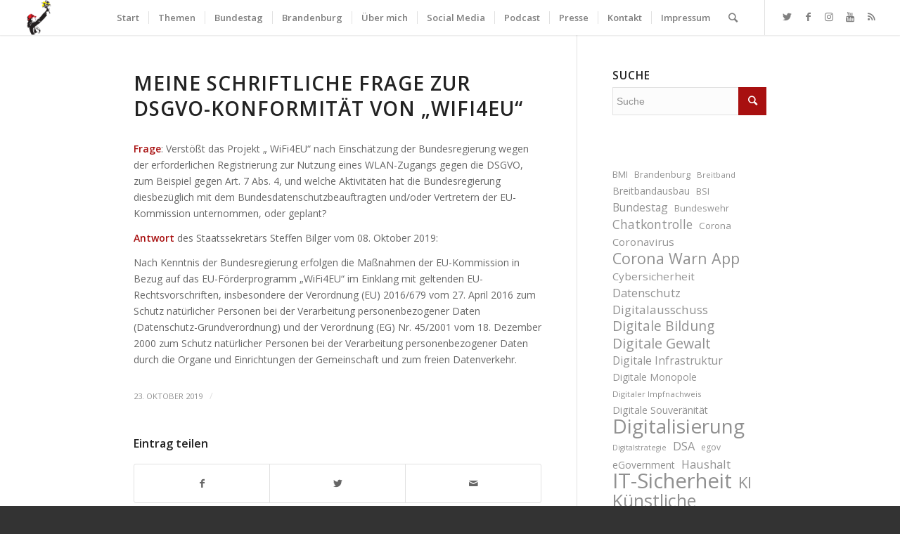

--- FILE ---
content_type: text/html; charset=UTF-8
request_url: https://mdb.anke.domscheit-berg.de/2019/10/schriftliche-frage-im-monat-september-2019-4/
body_size: 71935
content:
<!DOCTYPE html>
<html dir="ltr" lang="de-DE" prefix="og: https://ogp.me/ns#" class="html_stretched responsive av-preloader-disabled av-default-lightbox  html_header_top html_logo_left html_main_nav_header html_menu_right html_custom html_header_sticky html_header_shrinking_disabled html_mobile_menu_phone html_header_searchicon html_content_align_center html_header_unstick_top html_header_stretch html_minimal_header html_minimal_header_shadow html_elegant-blog html_modern-blog html_av-submenu-hidden html_av-submenu-display-click html_av-overlay-side html_av-overlay-side-minimal html_av-submenu-noclone html_entry_id_6632 av-cookies-no-cookie-consent av-no-preview html_text_menu_active ">
<head>
<meta charset="UTF-8" />
<meta name="robots" content="index, follow" />


<!-- mobile setting -->
<meta name="viewport" content="width=device-width, initial-scale=1">

<!-- Scripts/CSS and wp_head hook -->
<title>Meine Schriftliche Frage zur DSGVO-Konformität von „WiFi4EU“ - Anke Domscheit-Berg</title>

		<!-- All in One SEO 4.7.8 - aioseo.com -->
	<meta name="description" content="Frage: Verstößt das Projekt „ WiFi4EU“ nach Einschätzung der Bundesregierung wegen der erforderlichen Registrierung zur Nutzung eines WLAN-Zugangs gegen die DSGVO, zum Beispiel gegen Art. 7 Abs. 4, und welche Aktivitäten hat die Bundesregierung diesbezüglich mit dem Bundesdatenschutzbeauftragten und/oder Vertretern der EU-Kommission unternommen, oder geplant? Antwort des Staatssekretärs Steffen Bilger vom 08. Oktober 2019: Nach" />
	<meta name="robots" content="max-image-preview:large" />
	<meta name="author" content="admin"/>
	<link rel="canonical" href="https://mdb.anke.domscheit-berg.de/2019/10/schriftliche-frage-im-monat-september-2019-4/" />
	<meta name="generator" content="All in One SEO (AIOSEO) 4.7.8" />
		<meta property="og:locale" content="de_DE" />
		<meta property="og:site_name" content="Anke Domscheit-Berg - Aktivistin, Publizistin, Mitglied des Deutschen Bundestages" />
		<meta property="og:type" content="article" />
		<meta property="og:title" content="Meine Schriftliche Frage zur DSGVO-Konformität von „WiFi4EU“ - Anke Domscheit-Berg" />
		<meta property="og:description" content="Frage: Verstößt das Projekt „ WiFi4EU“ nach Einschätzung der Bundesregierung wegen der erforderlichen Registrierung zur Nutzung eines WLAN-Zugangs gegen die DSGVO, zum Beispiel gegen Art. 7 Abs. 4, und welche Aktivitäten hat die Bundesregierung diesbezüglich mit dem Bundesdatenschutzbeauftragten und/oder Vertretern der EU-Kommission unternommen, oder geplant? Antwort des Staatssekretärs Steffen Bilger vom 08. Oktober 2019: Nach" />
		<meta property="og:url" content="https://mdb.anke.domscheit-berg.de/2019/10/schriftliche-frage-im-monat-september-2019-4/" />
		<meta property="article:published_time" content="2019-10-23T12:08:48+00:00" />
		<meta property="article:modified_time" content="2024-10-10T13:46:56+00:00" />
		<meta name="twitter:card" content="summary_large_image" />
		<meta name="twitter:site" content="@anked" />
		<meta name="twitter:title" content="Meine Schriftliche Frage zur DSGVO-Konformität von „WiFi4EU“ - Anke Domscheit-Berg" />
		<meta name="twitter:description" content="Frage: Verstößt das Projekt „ WiFi4EU“ nach Einschätzung der Bundesregierung wegen der erforderlichen Registrierung zur Nutzung eines WLAN-Zugangs gegen die DSGVO, zum Beispiel gegen Art. 7 Abs. 4, und welche Aktivitäten hat die Bundesregierung diesbezüglich mit dem Bundesdatenschutzbeauftragten und/oder Vertretern der EU-Kommission unternommen, oder geplant? Antwort des Staatssekretärs Steffen Bilger vom 08. Oktober 2019: Nach" />
		<meta name="twitter:creator" content="@anked" />
		<script type="application/ld+json" class="aioseo-schema">
			{"@context":"https:\/\/schema.org","@graph":[{"@type":"BlogPosting","@id":"https:\/\/mdb.anke.domscheit-berg.de\/2019\/10\/schriftliche-frage-im-monat-september-2019-4\/#blogposting","name":"Meine Schriftliche Frage zur DSGVO-Konformit\u00e4t von \u201eWiFi4EU\u201c - Anke Domscheit-Berg","headline":"Meine Schriftliche Frage zur DSGVO-Konformit\u00e4t von &#8222;WiFi4EU&#8220;","author":{"@id":"##author"},"publisher":{"@id":"https:\/\/mdb.anke.domscheit-berg.de\/#organization"},"image":{"@type":"ImageObject","url":"https:\/\/mdb.anke.domscheit-berg.de\/wp-content\/uploads\/Soundcloud_Profilbild-scaled.jpeg","@id":"https:\/\/mdb.anke.domscheit-berg.de\/#articleImage","width":2560,"height":2560},"datePublished":"2019-10-23T14:08:48+02:00","dateModified":"2024-10-10T15:46:56+02:00","inLanguage":"de-DE","mainEntityOfPage":{"@id":"https:\/\/mdb.anke.domscheit-berg.de\/2019\/10\/schriftliche-frage-im-monat-september-2019-4\/#webpage"},"isPartOf":{"@id":"https:\/\/mdb.anke.domscheit-berg.de\/2019\/10\/schriftliche-frage-im-monat-september-2019-4\/#webpage"},"articleSection":"Schriftliche Frage, DSGVO, WiFi4EU"},{"@type":"BreadcrumbList","@id":"https:\/\/mdb.anke.domscheit-berg.de\/2019\/10\/schriftliche-frage-im-monat-september-2019-4\/#breadcrumblist","itemListElement":[{"@type":"ListItem","@id":"https:\/\/mdb.anke.domscheit-berg.de\/#listItem","position":1,"name":"Zu Hause","item":"https:\/\/mdb.anke.domscheit-berg.de\/","nextItem":{"@type":"ListItem","@id":"https:\/\/mdb.anke.domscheit-berg.de\/2019\/#listItem","name":"2019"}},{"@type":"ListItem","@id":"https:\/\/mdb.anke.domscheit-berg.de\/2019\/#listItem","position":2,"name":"2019","item":"https:\/\/mdb.anke.domscheit-berg.de\/2019\/","nextItem":{"@type":"ListItem","@id":"https:\/\/mdb.anke.domscheit-berg.de\/2019\/10\/#listItem","name":"October"},"previousItem":{"@type":"ListItem","@id":"https:\/\/mdb.anke.domscheit-berg.de\/#listItem","name":"Zu Hause"}},{"@type":"ListItem","@id":"https:\/\/mdb.anke.domscheit-berg.de\/2019\/10\/#listItem","position":3,"name":"October","item":"https:\/\/mdb.anke.domscheit-berg.de\/2019\/10\/","nextItem":{"@type":"ListItem","@id":"https:\/\/mdb.anke.domscheit-berg.de\/2019\/10\/schriftliche-frage-im-monat-september-2019-4\/#listItem","name":"Meine Schriftliche Frage zur DSGVO-Konformit\u00e4t von \"WiFi4EU\""},"previousItem":{"@type":"ListItem","@id":"https:\/\/mdb.anke.domscheit-berg.de\/2019\/#listItem","name":"2019"}},{"@type":"ListItem","@id":"https:\/\/mdb.anke.domscheit-berg.de\/2019\/10\/schriftliche-frage-im-monat-september-2019-4\/#listItem","position":4,"name":"Meine Schriftliche Frage zur DSGVO-Konformit\u00e4t von \"WiFi4EU\"","previousItem":{"@type":"ListItem","@id":"https:\/\/mdb.anke.domscheit-berg.de\/2019\/10\/#listItem","name":"October"}}]},{"@type":"Organization","@id":"https:\/\/mdb.anke.domscheit-berg.de\/#organization","name":"Anke Domscheit-Berg","description":"Aktivistin, Publizistin, Mitglied des Deutschen Bundestages","url":"https:\/\/mdb.anke.domscheit-berg.de\/","logo":{"@type":"ImageObject","url":"https:\/\/mdb.anke.domscheit-berg.de\/wp-content\/uploads\/Soundcloud_Profilbild-scaled.jpeg","@id":"https:\/\/mdb.anke.domscheit-berg.de\/2019\/10\/schriftliche-frage-im-monat-september-2019-4\/#organizationLogo","width":2560,"height":2560},"image":{"@id":"https:\/\/mdb.anke.domscheit-berg.de\/2019\/10\/schriftliche-frage-im-monat-september-2019-4\/#organizationLogo"},"sameAs":["https:\/\/twitter.com\/anked","https:\/\/www.instagram.com\/adomscheitberg","https:\/\/www.youtube.com\/c\/AnkeDomscheitBergMdB","https:\/\/soundcloud.com\/ankedb"]},{"@type":"Person","@id":"##author","url":"#","name":"admin"},{"@type":"WebPage","@id":"https:\/\/mdb.anke.domscheit-berg.de\/2019\/10\/schriftliche-frage-im-monat-september-2019-4\/#webpage","url":"https:\/\/mdb.anke.domscheit-berg.de\/2019\/10\/schriftliche-frage-im-monat-september-2019-4\/","name":"Meine Schriftliche Frage zur DSGVO-Konformit\u00e4t von \u201eWiFi4EU\u201c - Anke Domscheit-Berg","description":"Frage: Verst\u00f6\u00dft das Projekt \u201e WiFi4EU\u201c nach Einsch\u00e4tzung der Bundesregierung wegen der erforderlichen Registrierung zur Nutzung eines WLAN-Zugangs gegen die DSGVO, zum Beispiel gegen Art. 7 Abs. 4, und welche Aktivit\u00e4ten hat die Bundesregierung diesbez\u00fcglich mit dem Bundesdatenschutzbeauftragten und\/oder Vertretern der EU-Kommission unternommen, oder geplant? Antwort des Staatssekret\u00e4rs Steffen Bilger vom 08. Oktober 2019: Nach","inLanguage":"de-DE","isPartOf":{"@id":"https:\/\/mdb.anke.domscheit-berg.de\/#website"},"breadcrumb":{"@id":"https:\/\/mdb.anke.domscheit-berg.de\/2019\/10\/schriftliche-frage-im-monat-september-2019-4\/#breadcrumblist"},"author":{"@id":"##author"},"creator":{"@id":"##author"},"datePublished":"2019-10-23T14:08:48+02:00","dateModified":"2024-10-10T15:46:56+02:00"},{"@type":"WebSite","@id":"https:\/\/mdb.anke.domscheit-berg.de\/#website","url":"https:\/\/mdb.anke.domscheit-berg.de\/","name":"Anke Domscheit-Berg","description":"Aktivistin, Publizistin, Mitglied des Deutschen Bundestages","inLanguage":"de-DE","publisher":{"@id":"https:\/\/mdb.anke.domscheit-berg.de\/#organization"}}]}
		</script>
		<!-- All in One SEO -->

<link rel="alternate" type="application/rss+xml" title="Anke Domscheit-Berg &raquo; Feed" href="https://mdb.anke.domscheit-berg.de/feed/" />
<link rel="alternate" type="application/rss+xml" title="Anke Domscheit-Berg &raquo; Kommentar-Feed" href="https://mdb.anke.domscheit-berg.de/comments/feed/" />

<!-- google webfont font replacement -->

			<script type='text/javascript'>

				(function() {
					
					/*	check if webfonts are disabled by user setting via cookie - or user must opt in.	*/
					var html = document.getElementsByTagName('html')[0];
					var cookie_check = html.className.indexOf('av-cookies-needs-opt-in') >= 0 || html.className.indexOf('av-cookies-can-opt-out') >= 0;
					var allow_continue = true;
					var silent_accept_cookie = html.className.indexOf('av-cookies-user-silent-accept') >= 0;

					if( cookie_check && ! silent_accept_cookie )
					{
						if( ! document.cookie.match(/aviaCookieConsent/) || html.className.indexOf('av-cookies-session-refused') >= 0 )
						{
							allow_continue = false;
						}
						else
						{
							if( ! document.cookie.match(/aviaPrivacyRefuseCookiesHideBar/) )
							{
								allow_continue = false;
							}
							else if( ! document.cookie.match(/aviaPrivacyEssentialCookiesEnabled/) )
							{
								allow_continue = false;
							}
							else if( document.cookie.match(/aviaPrivacyGoogleWebfontsDisabled/) )
							{
								allow_continue = false;
							}
						}
					}
					
					if( allow_continue )
					{
						var f = document.createElement('link');
					
						f.type 	= 'text/css';
						f.rel 	= 'stylesheet';
						f.href 	= '//fonts.googleapis.com/css?family=Open+Sans:400,600';
						f.id 	= 'avia-google-webfont';

						document.getElementsByTagName('head')[0].appendChild(f);
					}
				})();
			
			</script>
			<link rel='stylesheet' id='wp-block-library-css' href='https://mdb.anke.domscheit-berg.de/wp-includes/css/dist/block-library/style.min.css?ver=6.6.1' type='text/css' media='all' />
<style id='classic-theme-styles-inline-css' type='text/css'>
/*! This file is auto-generated */
.wp-block-button__link{color:#fff;background-color:#32373c;border-radius:9999px;box-shadow:none;text-decoration:none;padding:calc(.667em + 2px) calc(1.333em + 2px);font-size:1.125em}.wp-block-file__button{background:#32373c;color:#fff;text-decoration:none}
</style>
<style id='global-styles-inline-css' type='text/css'>
:root{--wp--preset--aspect-ratio--square: 1;--wp--preset--aspect-ratio--4-3: 4/3;--wp--preset--aspect-ratio--3-4: 3/4;--wp--preset--aspect-ratio--3-2: 3/2;--wp--preset--aspect-ratio--2-3: 2/3;--wp--preset--aspect-ratio--16-9: 16/9;--wp--preset--aspect-ratio--9-16: 9/16;--wp--preset--color--black: #000000;--wp--preset--color--cyan-bluish-gray: #abb8c3;--wp--preset--color--white: #ffffff;--wp--preset--color--pale-pink: #f78da7;--wp--preset--color--vivid-red: #cf2e2e;--wp--preset--color--luminous-vivid-orange: #ff6900;--wp--preset--color--luminous-vivid-amber: #fcb900;--wp--preset--color--light-green-cyan: #7bdcb5;--wp--preset--color--vivid-green-cyan: #00d084;--wp--preset--color--pale-cyan-blue: #8ed1fc;--wp--preset--color--vivid-cyan-blue: #0693e3;--wp--preset--color--vivid-purple: #9b51e0;--wp--preset--gradient--vivid-cyan-blue-to-vivid-purple: linear-gradient(135deg,rgba(6,147,227,1) 0%,rgb(155,81,224) 100%);--wp--preset--gradient--light-green-cyan-to-vivid-green-cyan: linear-gradient(135deg,rgb(122,220,180) 0%,rgb(0,208,130) 100%);--wp--preset--gradient--luminous-vivid-amber-to-luminous-vivid-orange: linear-gradient(135deg,rgba(252,185,0,1) 0%,rgba(255,105,0,1) 100%);--wp--preset--gradient--luminous-vivid-orange-to-vivid-red: linear-gradient(135deg,rgba(255,105,0,1) 0%,rgb(207,46,46) 100%);--wp--preset--gradient--very-light-gray-to-cyan-bluish-gray: linear-gradient(135deg,rgb(238,238,238) 0%,rgb(169,184,195) 100%);--wp--preset--gradient--cool-to-warm-spectrum: linear-gradient(135deg,rgb(74,234,220) 0%,rgb(151,120,209) 20%,rgb(207,42,186) 40%,rgb(238,44,130) 60%,rgb(251,105,98) 80%,rgb(254,248,76) 100%);--wp--preset--gradient--blush-light-purple: linear-gradient(135deg,rgb(255,206,236) 0%,rgb(152,150,240) 100%);--wp--preset--gradient--blush-bordeaux: linear-gradient(135deg,rgb(254,205,165) 0%,rgb(254,45,45) 50%,rgb(107,0,62) 100%);--wp--preset--gradient--luminous-dusk: linear-gradient(135deg,rgb(255,203,112) 0%,rgb(199,81,192) 50%,rgb(65,88,208) 100%);--wp--preset--gradient--pale-ocean: linear-gradient(135deg,rgb(255,245,203) 0%,rgb(182,227,212) 50%,rgb(51,167,181) 100%);--wp--preset--gradient--electric-grass: linear-gradient(135deg,rgb(202,248,128) 0%,rgb(113,206,126) 100%);--wp--preset--gradient--midnight: linear-gradient(135deg,rgb(2,3,129) 0%,rgb(40,116,252) 100%);--wp--preset--font-size--small: 13px;--wp--preset--font-size--medium: 20px;--wp--preset--font-size--large: 36px;--wp--preset--font-size--x-large: 42px;--wp--preset--spacing--20: 0.44rem;--wp--preset--spacing--30: 0.67rem;--wp--preset--spacing--40: 1rem;--wp--preset--spacing--50: 1.5rem;--wp--preset--spacing--60: 2.25rem;--wp--preset--spacing--70: 3.38rem;--wp--preset--spacing--80: 5.06rem;--wp--preset--shadow--natural: 6px 6px 9px rgba(0, 0, 0, 0.2);--wp--preset--shadow--deep: 12px 12px 50px rgba(0, 0, 0, 0.4);--wp--preset--shadow--sharp: 6px 6px 0px rgba(0, 0, 0, 0.2);--wp--preset--shadow--outlined: 6px 6px 0px -3px rgba(255, 255, 255, 1), 6px 6px rgba(0, 0, 0, 1);--wp--preset--shadow--crisp: 6px 6px 0px rgba(0, 0, 0, 1);}:where(.is-layout-flex){gap: 0.5em;}:where(.is-layout-grid){gap: 0.5em;}body .is-layout-flex{display: flex;}.is-layout-flex{flex-wrap: wrap;align-items: center;}.is-layout-flex > :is(*, div){margin: 0;}body .is-layout-grid{display: grid;}.is-layout-grid > :is(*, div){margin: 0;}:where(.wp-block-columns.is-layout-flex){gap: 2em;}:where(.wp-block-columns.is-layout-grid){gap: 2em;}:where(.wp-block-post-template.is-layout-flex){gap: 1.25em;}:where(.wp-block-post-template.is-layout-grid){gap: 1.25em;}.has-black-color{color: var(--wp--preset--color--black) !important;}.has-cyan-bluish-gray-color{color: var(--wp--preset--color--cyan-bluish-gray) !important;}.has-white-color{color: var(--wp--preset--color--white) !important;}.has-pale-pink-color{color: var(--wp--preset--color--pale-pink) !important;}.has-vivid-red-color{color: var(--wp--preset--color--vivid-red) !important;}.has-luminous-vivid-orange-color{color: var(--wp--preset--color--luminous-vivid-orange) !important;}.has-luminous-vivid-amber-color{color: var(--wp--preset--color--luminous-vivid-amber) !important;}.has-light-green-cyan-color{color: var(--wp--preset--color--light-green-cyan) !important;}.has-vivid-green-cyan-color{color: var(--wp--preset--color--vivid-green-cyan) !important;}.has-pale-cyan-blue-color{color: var(--wp--preset--color--pale-cyan-blue) !important;}.has-vivid-cyan-blue-color{color: var(--wp--preset--color--vivid-cyan-blue) !important;}.has-vivid-purple-color{color: var(--wp--preset--color--vivid-purple) !important;}.has-black-background-color{background-color: var(--wp--preset--color--black) !important;}.has-cyan-bluish-gray-background-color{background-color: var(--wp--preset--color--cyan-bluish-gray) !important;}.has-white-background-color{background-color: var(--wp--preset--color--white) !important;}.has-pale-pink-background-color{background-color: var(--wp--preset--color--pale-pink) !important;}.has-vivid-red-background-color{background-color: var(--wp--preset--color--vivid-red) !important;}.has-luminous-vivid-orange-background-color{background-color: var(--wp--preset--color--luminous-vivid-orange) !important;}.has-luminous-vivid-amber-background-color{background-color: var(--wp--preset--color--luminous-vivid-amber) !important;}.has-light-green-cyan-background-color{background-color: var(--wp--preset--color--light-green-cyan) !important;}.has-vivid-green-cyan-background-color{background-color: var(--wp--preset--color--vivid-green-cyan) !important;}.has-pale-cyan-blue-background-color{background-color: var(--wp--preset--color--pale-cyan-blue) !important;}.has-vivid-cyan-blue-background-color{background-color: var(--wp--preset--color--vivid-cyan-blue) !important;}.has-vivid-purple-background-color{background-color: var(--wp--preset--color--vivid-purple) !important;}.has-black-border-color{border-color: var(--wp--preset--color--black) !important;}.has-cyan-bluish-gray-border-color{border-color: var(--wp--preset--color--cyan-bluish-gray) !important;}.has-white-border-color{border-color: var(--wp--preset--color--white) !important;}.has-pale-pink-border-color{border-color: var(--wp--preset--color--pale-pink) !important;}.has-vivid-red-border-color{border-color: var(--wp--preset--color--vivid-red) !important;}.has-luminous-vivid-orange-border-color{border-color: var(--wp--preset--color--luminous-vivid-orange) !important;}.has-luminous-vivid-amber-border-color{border-color: var(--wp--preset--color--luminous-vivid-amber) !important;}.has-light-green-cyan-border-color{border-color: var(--wp--preset--color--light-green-cyan) !important;}.has-vivid-green-cyan-border-color{border-color: var(--wp--preset--color--vivid-green-cyan) !important;}.has-pale-cyan-blue-border-color{border-color: var(--wp--preset--color--pale-cyan-blue) !important;}.has-vivid-cyan-blue-border-color{border-color: var(--wp--preset--color--vivid-cyan-blue) !important;}.has-vivid-purple-border-color{border-color: var(--wp--preset--color--vivid-purple) !important;}.has-vivid-cyan-blue-to-vivid-purple-gradient-background{background: var(--wp--preset--gradient--vivid-cyan-blue-to-vivid-purple) !important;}.has-light-green-cyan-to-vivid-green-cyan-gradient-background{background: var(--wp--preset--gradient--light-green-cyan-to-vivid-green-cyan) !important;}.has-luminous-vivid-amber-to-luminous-vivid-orange-gradient-background{background: var(--wp--preset--gradient--luminous-vivid-amber-to-luminous-vivid-orange) !important;}.has-luminous-vivid-orange-to-vivid-red-gradient-background{background: var(--wp--preset--gradient--luminous-vivid-orange-to-vivid-red) !important;}.has-very-light-gray-to-cyan-bluish-gray-gradient-background{background: var(--wp--preset--gradient--very-light-gray-to-cyan-bluish-gray) !important;}.has-cool-to-warm-spectrum-gradient-background{background: var(--wp--preset--gradient--cool-to-warm-spectrum) !important;}.has-blush-light-purple-gradient-background{background: var(--wp--preset--gradient--blush-light-purple) !important;}.has-blush-bordeaux-gradient-background{background: var(--wp--preset--gradient--blush-bordeaux) !important;}.has-luminous-dusk-gradient-background{background: var(--wp--preset--gradient--luminous-dusk) !important;}.has-pale-ocean-gradient-background{background: var(--wp--preset--gradient--pale-ocean) !important;}.has-electric-grass-gradient-background{background: var(--wp--preset--gradient--electric-grass) !important;}.has-midnight-gradient-background{background: var(--wp--preset--gradient--midnight) !important;}.has-small-font-size{font-size: var(--wp--preset--font-size--small) !important;}.has-medium-font-size{font-size: var(--wp--preset--font-size--medium) !important;}.has-large-font-size{font-size: var(--wp--preset--font-size--large) !important;}.has-x-large-font-size{font-size: var(--wp--preset--font-size--x-large) !important;}
:where(.wp-block-post-template.is-layout-flex){gap: 1.25em;}:where(.wp-block-post-template.is-layout-grid){gap: 1.25em;}
:where(.wp-block-columns.is-layout-flex){gap: 2em;}:where(.wp-block-columns.is-layout-grid){gap: 2em;}
:root :where(.wp-block-pullquote){font-size: 1.5em;line-height: 1.6;}
</style>
<link rel='stylesheet' id='secondline-psb-subscribe-button-styles-css' href='https://mdb.anke.domscheit-berg.de/wp-content/plugins/podcast-subscribe-buttons/assets/css/secondline-psb-styles.css?ver=6.6.1' type='text/css' media='all' />
<link rel='stylesheet' id='parent-style-css' href='https://mdb.anke.domscheit-berg.de/wp-content/themes/enfold/style.css?ver=6.6.1' type='text/css' media='all' />
<link rel='stylesheet' id='child-theme-css-css' href='https://mdb.anke.domscheit-berg.de/wp-content/themes/enfold-child/style.css?ver=6.6.1' type='text/css' media='all' />
<link rel='stylesheet' id='fontawesome-css' href='https://mdb.anke.domscheit-berg.de/wp-content/themes/enfold-child/src/fonts/fontawesome/css/all.css?ver=6.6.1' type='text/css' media='all' />
<link rel='stylesheet' id='swiper-styles-css' href='https://mdb.anke.domscheit-berg.de/wp-content/themes/enfold-child/src/assets/swiper/swiper-bundle.min.css?ver=6.6.1' type='text/css' media='all' />
<link rel='stylesheet' id='avia-merged-styles-css' href='https://mdb.anke.domscheit-berg.de/wp-content/uploads/dynamic_avia/avia-merged-styles-0805283d4b64f61b9b22cf783a40601c---65a527d48b7b3.css' type='text/css' media='all' />
<script type="text/javascript" src="https://mdb.anke.domscheit-berg.de/wp-includes/js/jquery/jquery.min.js?ver=3.7.1" id="jquery-core-js"></script>
<script type="text/javascript" src="https://mdb.anke.domscheit-berg.de/wp-includes/js/jquery/jquery-migrate.min.js?ver=3.4.1" id="jquery-migrate-js"></script>
<script type="text/javascript" id="kb_load_more-js-extra">
/* <![CDATA[ */
var kb_string = {"ajaxurl":"https:\/\/mdb.anke.domscheit-berg.de\/wp-admin\/admin-ajax.php","buttontxt":"Mehr anzeigen","buttonload":"Ladevorgang ..."};
/* ]]> */
</script>
<script type="text/javascript" src="https://mdb.anke.domscheit-berg.de/wp-content/plugins/ml-news//loadmore.js?ver=6.6.1" id="kb_load_more-js"></script>
<link rel="https://api.w.org/" href="https://mdb.anke.domscheit-berg.de/wp-json/" /><link rel="alternate" title="JSON" type="application/json" href="https://mdb.anke.domscheit-berg.de/wp-json/wp/v2/posts/6632" /><link rel="EditURI" type="application/rsd+xml" title="RSD" href="https://mdb.anke.domscheit-berg.de/xmlrpc.php?rsd" />
<meta name="generator" content="WordPress 6.6.1" />
<link rel='shortlink' href='https://mdb.anke.domscheit-berg.de/?p=6632' />
<link rel="alternate" title="oEmbed (JSON)" type="application/json+oembed" href="https://mdb.anke.domscheit-berg.de/wp-json/oembed/1.0/embed?url=https%3A%2F%2Fmdb.anke.domscheit-berg.de%2F2019%2F10%2Fschriftliche-frage-im-monat-september-2019-4%2F" />
<meta name="google-site-verification" content="KIPR3kcP_IiPln4FQwhyr52d43YrPclwk-r9EFLy-fA" />
<link rel="profile" href="http://gmpg.org/xfn/11" />
<link rel="alternate" type="application/rss+xml" title="Anke Domscheit-Berg RSS2 Feed" href="https://mdb.anke.domscheit-berg.de/feed/" />
<link rel="pingback" href="https://mdb.anke.domscheit-berg.de/xmlrpc.php" />

<style type='text/css' media='screen'>
 #top #header_main > .container, #top #header_main > .container .main_menu  .av-main-nav > li > a, #top #header_main #menu-item-shop .cart_dropdown_link{ height:50px; line-height: 50px; }
 .html_top_nav_header .av-logo-container{ height:50px;  }
 .html_header_top.html_header_sticky #top #wrap_all #main{ padding-top:50px; } 
</style>
<!--[if lt IE 9]><script src="https://mdb.anke.domscheit-berg.de/wp-content/themes/enfold/js/html5shiv.js"></script><![endif]-->
<link rel="icon" href="https://mdb.anke.domscheit-berg.de/wp-content/uploads/2018/06/Logo_Anke.png" type="image/png">

<!-- To speed up the rendering and to display the site as fast as possible to the user we include some styles and scripts for above the fold content inline -->
<script type="text/javascript">'use strict';var avia_is_mobile=!1;if(/Android|webOS|iPhone|iPad|iPod|BlackBerry|IEMobile|Opera Mini/i.test(navigator.userAgent)&&'ontouchstart' in document.documentElement){avia_is_mobile=!0;document.documentElement.className+=' avia_mobile '}
else{document.documentElement.className+=' avia_desktop '};document.documentElement.className+=' js_active ';(function(){var e=['-webkit-','-moz-','-ms-',''],n='';for(var t in e){if(e[t]+'transform' in document.documentElement.style){document.documentElement.className+=' avia_transform ';n=e[t]+'transform'};if(e[t]+'perspective' in document.documentElement.style)document.documentElement.className+=' avia_transform3d '};if(typeof document.getElementsByClassName=='function'&&typeof document.documentElement.getBoundingClientRect=='function'&&avia_is_mobile==!1){if(n&&window.innerHeight>0){setTimeout(function(){var e=0,o={},a=0,t=document.getElementsByClassName('av-parallax'),i=window.pageYOffset||document.documentElement.scrollTop;for(e=0;e<t.length;e++){t[e].style.top='0px';o=t[e].getBoundingClientRect();a=Math.ceil((window.innerHeight+i-o.top)*0.3);t[e].style[n]='translate(0px, '+a+'px)';t[e].style.top='auto';t[e].className+=' enabled-parallax '}},50)}}})();</script>		<style type="text/css" id="wp-custom-css">
			.post-date {
  z-index: 150 !important;
}		</style>
		<style type='text/css'>
@font-face {font-family: 'entypo-fontello'; font-weight: normal; font-style: normal; font-display: auto;
src: url('https://mdb.anke.domscheit-berg.de/wp-content/themes/enfold/config-templatebuilder/avia-template-builder/assets/fonts/entypo-fontello.woff2') format('woff2'),
url('https://mdb.anke.domscheit-berg.de/wp-content/themes/enfold/config-templatebuilder/avia-template-builder/assets/fonts/entypo-fontello.woff') format('woff'),
url('https://mdb.anke.domscheit-berg.de/wp-content/themes/enfold/config-templatebuilder/avia-template-builder/assets/fonts/entypo-fontello.ttf') format('truetype'), 
url('https://mdb.anke.domscheit-berg.de/wp-content/themes/enfold/config-templatebuilder/avia-template-builder/assets/fonts/entypo-fontello.svg#entypo-fontello') format('svg'),
url('https://mdb.anke.domscheit-berg.de/wp-content/themes/enfold/config-templatebuilder/avia-template-builder/assets/fonts/entypo-fontello.eot'),
url('https://mdb.anke.domscheit-berg.de/wp-content/themes/enfold/config-templatebuilder/avia-template-builder/assets/fonts/entypo-fontello.eot?#iefix') format('embedded-opentype');
} #top .avia-font-entypo-fontello, body .avia-font-entypo-fontello, html body [data-av_iconfont='entypo-fontello']:before{ font-family: 'entypo-fontello'; }
</style>

<!--
Debugging Info for Theme support: 

Theme: Enfold
Version: 4.7.6.4
Installed: enfold
AviaFramework Version: 5.0
AviaBuilder Version: 4.7.6.4
aviaElementManager Version: 1.0.1
- - - - - - - - - - -
ChildTheme: Enfold Child Theme
ChildTheme Version: 1.0
ChildTheme Installed: enfold

ML:512-PU:75-PLA:21
WP:6.6.1
Compress: CSS:all theme files - JS:all theme files
Updates: enabled - token has changed and not verified
PLAu:20
-->
</head>




<body id="top" class="post-template-default single single-post postid-6632 single-format-standard  rtl_columns stretched open_sans" itemscope="itemscope" itemtype="https://schema.org/WebPage" >

	
	<div id='wrap_all'>

	
<header id='header' class='all_colors header_color light_bg_color  av_header_top av_logo_left av_main_nav_header av_menu_right av_custom av_header_sticky av_header_shrinking_disabled av_header_stretch av_mobile_menu_phone av_header_searchicon av_header_unstick_top av_seperator_small_border av_minimal_header av_minimal_header_shadow av_bottom_nav_disabled '  role="banner" itemscope="itemscope" itemtype="https://schema.org/WPHeader" >

		<div  id='header_main' class='container_wrap container_wrap_logo'>
	
        <div class='container av-logo-container'><div class='inner-container'><span class='logo'><a href='https://mdb.anke.domscheit-berg.de/'><img height="100" width="300" src='https://mdb.anke.domscheit-berg.de/wp-content/uploads/2018/06/Logo_Anke.png' alt='Anke Domscheit-Berg' title='' /></a></span><nav class='main_menu' data-selectname='Wähle eine Seite'  role="navigation" itemscope="itemscope" itemtype="https://schema.org/SiteNavigationElement" ><div class="avia-menu av-main-nav-wrap av_menu_icon_beside"><ul id="avia-menu" class="menu av-main-nav"><li id="menu-item-125" class="menu-item menu-item-type-post_type menu-item-object-page menu-item-home menu-item-top-level menu-item-top-level-1"><a href="https://mdb.anke.domscheit-berg.de/" itemprop="url"><span class="avia-bullet"></span><span class="avia-menu-text">Start</span><span class="avia-menu-fx"><span class="avia-arrow-wrap"><span class="avia-arrow"></span></span></span></a></li>
<li id="menu-item-2000" class="menu-item menu-item-type-custom menu-item-object-custom menu-item-has-children menu-item-top-level menu-item-top-level-2"><a href="#" itemprop="url"><span class="avia-bullet"></span><span class="avia-menu-text">Themen</span><span class="avia-menu-fx"><span class="avia-arrow-wrap"><span class="avia-arrow"></span></span></span></a>


<ul class="sub-menu">
	<li id="menu-item-12214" class="menu-item menu-item-type-post_type menu-item-object-page"><a href="https://mdb.anke.domscheit-berg.de/bundestag/themen/digitalisierung-und-staat/" itemprop="url"><span class="avia-bullet"></span><span class="avia-menu-text">Digitalisierung und Staat</span></a></li>
	<li id="menu-item-10935" class="menu-item menu-item-type-taxonomy menu-item-object-category"><a href="https://mdb.anke.domscheit-berg.de/t/themen/nachhaltigkeit/" itemprop="url"><span class="avia-bullet"></span><span class="avia-menu-text">Nachhaltigkeit</span></a></li>
	<li id="menu-item-10936" class="menu-item menu-item-type-taxonomy menu-item-object-category menu-item-has-children"><a href="https://mdb.anke.domscheit-berg.de/t/themen/verbraucherschutz/" itemprop="url"><span class="avia-bullet"></span><span class="avia-menu-text">Verbraucher- und Datenschutz</span></a>
	<ul class="sub-menu">
		<li id="menu-item-10937" class="menu-item menu-item-type-taxonomy menu-item-object-category"><a href="https://mdb.anke.domscheit-berg.de/t/themen/verbraucherschutz/digitale-gewalt/" itemprop="url"><span class="avia-bullet"></span><span class="avia-menu-text">Digitale Gewalt</span></a></li>
		<li id="menu-item-10938" class="menu-item menu-item-type-taxonomy menu-item-object-category"><a href="https://mdb.anke.domscheit-berg.de/t/themen/verbraucherschutz/it-sicherheit/" itemprop="url"><span class="avia-bullet"></span><span class="avia-menu-text">IT-Sicherheit</span></a></li>
		<li id="menu-item-13353" class="menu-item menu-item-type-taxonomy menu-item-object-category"><a href="https://mdb.anke.domscheit-berg.de/t/themen/verbraucherschutz/ueberwachung-und-privatsphaere/" itemprop="url"><span class="avia-bullet"></span><span class="avia-menu-text">Überwachung und Privatsphäre</span></a></li>
		<li id="menu-item-14156" class="menu-item menu-item-type-taxonomy menu-item-object-category"><a href="https://mdb.anke.domscheit-berg.de/t/themen/chatkontrolle/" itemprop="url"><span class="avia-bullet"></span><span class="avia-menu-text">Chatkontrolle</span></a></li>
	</ul>
</li>
	<li id="menu-item-10932" class="menu-item menu-item-type-taxonomy menu-item-object-category menu-item-has-children"><a href="https://mdb.anke.domscheit-berg.de/t/themen/infrastruktur/" itemprop="url"><span class="avia-bullet"></span><span class="avia-menu-text">Digitale Infrastruktur</span></a>
	<ul class="sub-menu">
		<li id="menu-item-10933" class="menu-item menu-item-type-taxonomy menu-item-object-category"><a href="https://mdb.anke.domscheit-berg.de/t/themen/infrastruktur/breitband/" itemprop="url"><span class="avia-bullet"></span><span class="avia-menu-text">Glasfaser</span></a></li>
		<li id="menu-item-10934" class="menu-item menu-item-type-taxonomy menu-item-object-category"><a href="https://mdb.anke.domscheit-berg.de/t/themen/infrastruktur/mobilfunk/" itemprop="url"><span class="avia-bullet"></span><span class="avia-menu-text">Mobilfunk</span></a></li>
	</ul>
</li>
	<li id="menu-item-10943" class="menu-item menu-item-type-taxonomy menu-item-object-category menu-item-has-children"><a href="https://mdb.anke.domscheit-berg.de/t/themen/bildung-und-wissen/" itemprop="url"><span class="avia-bullet"></span><span class="avia-menu-text">Bildung und Wissen</span></a>
	<ul class="sub-menu">
		<li id="menu-item-5159" class="menu-item menu-item-type-taxonomy menu-item-object-category"><a href="https://mdb.anke.domscheit-berg.de/t/themen/bildung-und-wissen/digitale-bildung/" itemprop="url"><span class="avia-bullet"></span><span class="avia-menu-text">Digitale Bildung</span></a></li>
	</ul>
</li>
	<li id="menu-item-10946" class="menu-item menu-item-type-taxonomy menu-item-object-category"><a href="https://mdb.anke.domscheit-berg.de/t/themen/zukunftsmusik/ki/" itemprop="url"><span class="avia-bullet"></span><span class="avia-menu-text">Künstliche Intelligenz</span></a></li>
	<li id="menu-item-10922" class="menu-item menu-item-type-custom menu-item-object-custom menu-item-has-children"><a href="#" itemprop="url"><span class="avia-bullet"></span><span class="avia-menu-text">Herzensthemen</span></a>
	<ul class="sub-menu">
		<li id="menu-item-10924" class="menu-item menu-item-type-taxonomy menu-item-object-category"><a href="https://mdb.anke.domscheit-berg.de/t/herzensthemen/ost-west/" itemprop="url"><span class="avia-bullet"></span><span class="avia-menu-text">Ost/West</span></a></li>
		<li id="menu-item-10923" class="menu-item menu-item-type-taxonomy menu-item-object-category"><a href="https://mdb.anke.domscheit-berg.de/t/herzensthemen/feminismus/" itemprop="url"><span class="avia-bullet"></span><span class="avia-menu-text">Geschlechtergerechtigkeit</span></a></li>
		<li id="menu-item-10945" class="menu-item menu-item-type-taxonomy menu-item-object-category"><a href="https://mdb.anke.domscheit-berg.de/t/themen/zukunftsmusik/grundeinkommen/" itemprop="url"><span class="avia-bullet"></span><span class="avia-menu-text">Grundeinkommen</span></a></li>
	</ul>
</li>
</ul>
</li>
<li id="menu-item-145" class="menu-item menu-item-type-custom menu-item-object-custom menu-item-has-children menu-item-top-level menu-item-top-level-3"><a href="#" itemprop="url"><span class="avia-bullet"></span><span class="avia-menu-text">Bundestag</span><span class="avia-menu-fx"><span class="avia-arrow-wrap"><span class="avia-arrow"></span></span></span></a>


<ul class="sub-menu">
	<li id="menu-item-144" class="menu-item menu-item-type-taxonomy menu-item-object-category"><a href="https://mdb.anke.domscheit-berg.de/t/rede/" itemprop="url"><span class="avia-bullet"></span><span class="avia-menu-text">Reden</span></a></li>
	<li id="menu-item-2737" class="menu-item menu-item-type-custom menu-item-object-custom"><a href="https://mdb.anke.domscheit-berg.de/persoenliches/#gremien" itemprop="url"><span class="avia-bullet"></span><span class="avia-menu-text">Gremien</span></a></li>
	<li id="menu-item-175" class="menu-item menu-item-type-post_type menu-item-object-page"><a href="https://mdb.anke.domscheit-berg.de/bundestag/parlamentarische-initiativen/" itemprop="url"><span class="avia-bullet"></span><span class="avia-menu-text">Parlamentarische Initiativen</span></a></li>
	<li id="menu-item-6706" class="menu-item menu-item-type-taxonomy menu-item-object-category"><a href="https://mdb.anke.domscheit-berg.de/t/featured-news/aussschussreport/" itemprop="url"><span class="avia-bullet"></span><span class="avia-menu-text">Videoausschussreport</span></a></li>
</ul>
</li>
<li id="menu-item-10878" class="menu-item menu-item-type-custom menu-item-object-custom menu-item-has-children menu-item-top-level menu-item-top-level-4"><a href="#" itemprop="url"><span class="avia-bullet"></span><span class="avia-menu-text">Brandenburg</span><span class="avia-menu-fx"><span class="avia-arrow-wrap"><span class="avia-arrow"></span></span></span></a>


<ul class="sub-menu">
	<li id="menu-item-1017" class="menu-item menu-item-type-post_type menu-item-object-page menu-item-has-children"><a href="https://mdb.anke.domscheit-berg.de/58-oberhavel-havelland-ii/" itemprop="url"><span class="avia-bullet"></span><span class="avia-menu-text">Über meinen Wahlkreis 58: Oberhavel + östl. Havelland</span></a>
	<ul class="sub-menu">
		<li id="menu-item-12026" class="menu-item menu-item-type-taxonomy menu-item-object-category"><a href="https://mdb.anke.domscheit-berg.de/t/wahlkreis/wahlkreis-58/" itemprop="url"><span class="avia-bullet"></span><span class="avia-menu-text">Berichte aus meinem Wahlkreis 58</span></a></li>
	</ul>
</li>
	<li id="menu-item-12033" class="menu-item menu-item-type-taxonomy menu-item-object-category menu-item-has-children"><a href="https://mdb.anke.domscheit-berg.de/t/brandenburg/" itemprop="url"><span class="avia-bullet"></span><span class="avia-menu-text">Berichte aus anderen Brandenburger Regionen</span></a>
	<ul class="sub-menu">
		<li id="menu-item-13198" class="menu-item menu-item-type-taxonomy menu-item-object-category"><a href="https://mdb.anke.domscheit-berg.de/t/brandenburg/wahlkreis-60/" itemprop="url"><span class="avia-bullet"></span><span class="avia-menu-text">Berichte aus meinem Wahlkreis 2017-2021 (WK 60: Brandenburg an der Havel &#8211; Potsdam Mittelmark &#8211; Havelland &#8211; Teltow-Fläming)</span></a></li>
	</ul>
</li>
</ul>
</li>
<li id="menu-item-10879" class="menu-item menu-item-type-custom menu-item-object-custom menu-item-has-children menu-item-top-level menu-item-top-level-5"><a href="#" itemprop="url"><span class="avia-bullet"></span><span class="avia-menu-text">Über mich</span><span class="avia-menu-fx"><span class="avia-arrow-wrap"><span class="avia-arrow"></span></span></span></a>


<ul class="sub-menu">
	<li id="menu-item-132" class="menu-item menu-item-type-post_type menu-item-object-page"><a href="https://mdb.anke.domscheit-berg.de/persoenliches/" itemprop="url"><span class="avia-bullet"></span><span class="avia-menu-text">Zur Person</span></a></li>
	<li id="menu-item-186" class="menu-item menu-item-type-post_type menu-item-object-page"><a href="https://mdb.anke.domscheit-berg.de/transparenz/" itemprop="url"><span class="avia-bullet"></span><span class="avia-menu-text">Transparenz</span></a></li>
	<li id="menu-item-1029" class="menu-item menu-item-type-post_type menu-item-object-page"><a href="https://mdb.anke.domscheit-berg.de/start/publikationen/" itemprop="url"><span class="avia-bullet"></span><span class="avia-menu-text">Publikationen</span></a></li>
</ul>
</li>
<li id="menu-item-11344" class="menu-item menu-item-type-post_type menu-item-object-page menu-item-top-level menu-item-top-level-6"><a href="https://mdb.anke.domscheit-berg.de/social-media/" itemprop="url"><span class="avia-bullet"></span><span class="avia-menu-text">Social Media</span><span class="avia-menu-fx"><span class="avia-arrow-wrap"><span class="avia-arrow"></span></span></span></a></li>
<li id="menu-item-13429" class="menu-item menu-item-type-taxonomy menu-item-object-category menu-item-mega-parent  menu-item-top-level menu-item-top-level-7"><a title="https://mdb.anke.domscheit-berg.de/podcast/" href="https://mdb.anke.domscheit-berg.de/t/aktuelles/podcast/" itemprop="url"><span class="avia-bullet"></span><span class="avia-menu-text">Podcast</span><span class="avia-menu-fx"><span class="avia-arrow-wrap"><span class="avia-arrow"></span></span></span></a></li>
<li id="menu-item-10888" class="menu-item menu-item-type-custom menu-item-object-custom menu-item-has-children menu-item-top-level menu-item-top-level-8"><a href="#" itemprop="url"><span class="avia-bullet"></span><span class="avia-menu-text">Presse</span><span class="avia-menu-fx"><span class="avia-arrow-wrap"><span class="avia-arrow"></span></span></span></a>


<ul class="sub-menu">
	<li id="menu-item-11433" class="menu-item menu-item-type-post_type_archive menu-item-object-medienecho"><a href="https://mdb.anke.domscheit-berg.de/medienecho/" itemprop="url"><span class="avia-bullet"></span><span class="avia-menu-text">Medienecho</span></a></li>
	<li id="menu-item-12284" class="menu-item menu-item-type-taxonomy menu-item-object-category"><a href="https://mdb.anke.domscheit-berg.de/t/pressemitteilung/" itemprop="url"><span class="avia-bullet"></span><span class="avia-menu-text">Pressemitteilung</span></a></li>
	<li id="menu-item-10883" class="menu-item menu-item-type-post_type menu-item-object-page"><a href="https://mdb.anke.domscheit-berg.de/presse/" itemprop="url"><span class="avia-bullet"></span><span class="avia-menu-text">Pressefotos</span></a></li>
</ul>
</li>
<li id="menu-item-10912" class="menu-item menu-item-type-custom menu-item-object-custom menu-item-has-children menu-item-top-level menu-item-top-level-9"><a href="#" itemprop="url"><span class="avia-bullet"></span><span class="avia-menu-text">Kontakt</span><span class="avia-menu-fx"><span class="avia-arrow-wrap"><span class="avia-arrow"></span></span></span></a>


<ul class="sub-menu">
	<li id="menu-item-179" class="menu-item menu-item-type-post_type menu-item-object-page"><a href="https://mdb.anke.domscheit-berg.de/kontakt/" itemprop="url"><span class="avia-bullet"></span><span class="avia-menu-text">Büroadressen</span></a></li>
	<li id="menu-item-180" class="menu-item menu-item-type-post_type menu-item-object-page"><a href="https://mdb.anke.domscheit-berg.de/team/" itemprop="url"><span class="avia-bullet"></span><span class="avia-menu-text">Team</span></a></li>
</ul>
</li>
<li id="menu-item-15046" class="menu-item menu-item-type-post_type menu-item-object-page menu-item-top-level menu-item-top-level-10"><a href="https://mdb.anke.domscheit-berg.de/impressum-2/" itemprop="url"><span class="avia-bullet"></span><span class="avia-menu-text">Impressum</span><span class="avia-menu-fx"><span class="avia-arrow-wrap"><span class="avia-arrow"></span></span></span></a></li>
<li id="menu-item-search" class="noMobile menu-item menu-item-search-dropdown menu-item-avia-special"><a aria-label="Suche" href="?s=" rel="nofollow" data-avia-search-tooltip="

&lt;form role=&quot;search&quot; action=&quot;https://mdb.anke.domscheit-berg.de/&quot; id=&quot;searchform&quot; method=&quot;get&quot; class=&quot;&quot;&gt;
	&lt;div&gt;
		&lt;input type=&quot;submit&quot; value=&quot;&quot; id=&quot;searchsubmit&quot; class=&quot;button avia-font-entypo-fontello&quot; /&gt;
		&lt;input type=&quot;text&quot; id=&quot;s&quot; name=&quot;s&quot; value=&quot;&quot; placeholder=&#039;Suche&#039; /&gt;
			&lt;/div&gt;
&lt;/form&gt;" aria-hidden='false' data-av_icon='' data-av_iconfont='entypo-fontello'><span class="avia_hidden_link_text">Suche</span></a></li><li class="av-burger-menu-main menu-item-avia-special ">
	        			<a href="#" aria-label="Menü" aria-hidden="false">
							<span class="av-hamburger av-hamburger--spin av-js-hamburger">
								<span class="av-hamburger-box">
						          <span class="av-hamburger-inner"></span>
						          <strong>Menü</strong>
								</span>
							</span>
							<span class="avia_hidden_link_text">Menü</span>
						</a>
	        		   </li></ul></div><ul class='noLightbox social_bookmarks icon_count_5'><li class='social_bookmarks_twitter av-social-link-twitter social_icon_1'><a target="_blank" aria-label="Link zu Twitter" href='https://twitter.com/anked' aria-hidden='false' data-av_icon='' data-av_iconfont='entypo-fontello' title='Twitter' rel="noopener"><span class='avia_hidden_link_text'>Twitter</span></a></li><li class='social_bookmarks_facebook av-social-link-facebook social_icon_2'><a target="_blank" aria-label="Link zu Facebook" href='https://www.facebook.com/AnkeDomscheitBerg/' aria-hidden='false' data-av_icon='' data-av_iconfont='entypo-fontello' title='Facebook' rel="noopener"><span class='avia_hidden_link_text'>Facebook</span></a></li><li class='social_bookmarks_instagram av-social-link-instagram social_icon_3'><a target="_blank" aria-label="Link zu Instagram" href='https://www.instagram.com/adomscheitberg/' aria-hidden='false' data-av_icon='' data-av_iconfont='entypo-fontello' title='Instagram' rel="noopener"><span class='avia_hidden_link_text'>Instagram</span></a></li><li class='social_bookmarks_youtube av-social-link-youtube social_icon_4'><a target="_blank" aria-label="Link zu Youtube" href='https://www.youtube.com/channel/UCfjPI97YsHySBbMK6G6fljg' aria-hidden='false' data-av_icon='' data-av_iconfont='entypo-fontello' title='Youtube' rel="noopener"><span class='avia_hidden_link_text'>Youtube</span></a></li><li class='social_bookmarks_rss av-social-link-rss social_icon_5'><a  aria-label="Link zu Rss" href='https://mdb.anke.domscheit-berg.de/t/aktuelles/podcast/' aria-hidden='false' data-av_icon='' data-av_iconfont='entypo-fontello' title='Rss'><span class='avia_hidden_link_text'>Rss</span></a></li></ul></nav></div> </div> 
		<!-- end container_wrap-->
		</div>
		<div class='header_bg'></div>

<!-- end header -->
</header>
		
	<div id='main' class='all_colors' data-scroll-offset='50'>

	
		<div class='container_wrap container_wrap_first main_color sidebar_right'>

			<div class='container template-blog template-single-blog '>

				<main class='content units av-content-small alpha  av-blog-meta-author-disabled av-blog-meta-comments-disabled av-blog-meta-category-disabled av-blog-meta-html-info-disabled av-blog-meta-tag-disabled'  role="main" itemscope="itemscope" itemtype="https://schema.org/Blog" >

                    <article class='post-entry post-entry-type-standard post-entry-6632 post-loop-1 post-parity-odd post-entry-last single-big  post-6632 post type-post status-publish format-standard hentry category-schriftliche-frage tag-dsgvo tag-wifi4eu'  itemscope="itemscope" itemtype="https://schema.org/BlogPosting" itemprop="blogPost" ><div class='blog-meta'></div><div class='entry-content-wrapper clearfix standard-content'><header class="entry-content-header"><div class="av-heading-wrapper"><h1 class='post-title entry-title '  itemprop="headline" >	<a href='https://mdb.anke.domscheit-berg.de/2019/10/schriftliche-frage-im-monat-september-2019-4/' rel='bookmark' title='Permanenter Link zu: Meine Schriftliche Frage zur DSGVO-Konformität von &#8222;WiFi4EU&#8220;'>Meine Schriftliche Frage zur DSGVO-Konformität von &#8222;WiFi4EU&#8220;			<span class='post-format-icon minor-meta'></span>	</a></h1><span class="blog-categories minor-meta"><a href="https://mdb.anke.domscheit-berg.de/t/parlamentarische-initiativen/schriftliche-frage/" rel="tag">Schriftliche Frage</a> </span></div></header><span class="av-vertical-delimiter"></span><div class="entry-content"  itemprop="text" >
<p><strong>Frage</strong>: Verstößt das Projekt „ WiFi4EU“ nach Einschätzung der Bundesregierung wegen der erforderlichen Registrierung zur Nutzung eines WLAN-Zugangs gegen die DSGVO, zum Beispiel gegen Art. 7 Abs. 4, und welche Aktivitäten hat die Bundesregierung diesbezüglich mit dem Bundesdatenschutzbeauftragten und/oder Vertretern der EU-Kommission unternommen, oder geplant?</p>



<p><strong>Antwort</strong> des Staatssekretärs Steffen Bilger vom 08. Oktober 2019:</p>



<p>Nach Kenntnis der Bundesregierung erfolgen die Maßnahmen der EU-Kommission in Bezug auf das EU-Förderprogramm „WiFi4EU“ im Einklang mit geltenden EU-Rechtsvorschriften, insbesondere der Verordnung (EU) 2016/679 vom 27. April 2016 zum Schutz natürlicher Personen bei der Verarbeitung personenbezogener Daten (Datenschutz-Grundverordnung) und der Verordnung (EG) Nr. 45/2001 vom 18. Dezember 2000 zum Schutz natürlicher Personen bei der Verarbeitung personenbezogener Daten durch die Organe und Einrichtungen der Gemeinschaft und zum freien Datenverkehr.</p>
</div><span class='post-meta-infos'><time class='date-container minor-meta updated' >23. Oktober 2019</time><span class='text-sep text-sep-date'>/</span><span class="blog-author minor-meta">von <span class="entry-author-link"  itemprop="author" ><span class="author"><span class="fn">admin</span></span></span></span></span><footer class="entry-footer"><span class="blog-tags minor-meta"><strong>Schlagworte:</strong><span> <a href="https://mdb.anke.domscheit-berg.de/tag/dsgvo/" rel="tag">DSGVO</a>, <a href="https://mdb.anke.domscheit-berg.de/tag/wifi4eu/" rel="tag">WiFi4EU</a></span></span><div class='av-share-box'><h5 class='av-share-link-description av-no-toc '>Eintrag teilen</h5><ul class='av-share-box-list noLightbox'><li class='av-share-link av-social-link-facebook' ><a target="_blank" aria-label="Teilen auf Facebook" href='https://www.facebook.com/sharer.php?u=https://mdb.anke.domscheit-berg.de/2019/10/schriftliche-frage-im-monat-september-2019-4/&#038;t=Meine%20Schriftliche%20Frage%20zur%20DSGVO-Konformit%C3%A4t%20von%20%E2%80%9EWiFi4EU%E2%80%9C' aria-hidden='false' data-av_icon='' data-av_iconfont='entypo-fontello' title='' data-avia-related-tooltip='Teilen auf Facebook' rel="noopener"><span class='avia_hidden_link_text'>Teilen auf Facebook</span></a></li><li class='av-share-link av-social-link-twitter' ><a target="_blank" aria-label="Teilen auf Twitter" href='https://twitter.com/share?text=Meine%20Schriftliche%20Frage%20zur%20DSGVO-Konformit%C3%A4t%20von%20%E2%80%9EWiFi4EU%E2%80%9C&#038;url=https://mdb.anke.domscheit-berg.de/?p=6632' aria-hidden='false' data-av_icon='' data-av_iconfont='entypo-fontello' title='' data-avia-related-tooltip='Teilen auf Twitter' rel="noopener"><span class='avia_hidden_link_text'>Teilen auf Twitter</span></a></li><li class='av-share-link av-social-link-mail' ><a  aria-label="Per E-Mail teilen" href='mailto:?subject=Meine%20Schriftliche%20Frage%20zur%20DSGVO-Konformit%C3%A4t%20von%20%E2%80%9EWiFi4EU%E2%80%9C&#038;body=https://mdb.anke.domscheit-berg.de/2019/10/schriftliche-frage-im-monat-september-2019-4/' aria-hidden='false' data-av_icon='' data-av_iconfont='entypo-fontello' title='' data-avia-related-tooltip='Per E-Mail teilen'><span class='avia_hidden_link_text'>Per E-Mail teilen</span></a></li></ul></div></footer><div class='post_delimiter'></div></div><div class='post_author_timeline'></div><span class='hidden'>
				<span class='av-structured-data'  itemprop="image" itemscope="itemscope" itemtype="https://schema.org/ImageObject" >
						<span itemprop='url'>https://mdb.anke.domscheit-berg.de/wp-content/uploads/2018/06/Logo_Anke.png</span>
						<span itemprop='height'>0</span>
						<span itemprop='width'>0</span>
				</span>
				<span class='av-structured-data'  itemprop="publisher" itemtype="https://schema.org/Organization" itemscope="itemscope" >
						<span itemprop='name'>admin</span>
						<span itemprop='logo' itemscope itemtype='https://schema.org/ImageObject'>
							<span itemprop='url'>https://mdb.anke.domscheit-berg.de/wp-content/uploads/2018/06/Logo_Anke.png</span>
						 </span>
				</span><span class='av-structured-data'  itemprop="author" itemscope="itemscope" itemtype="https://schema.org/Person" ><span itemprop='name'>admin</span></span><span class='av-structured-data'  itemprop="datePublished" datetime="2019-10-23T14:08:48+02:00" >2019-10-23 14:08:48</span><span class='av-structured-data'  itemprop="dateModified" itemtype="https://schema.org/dateModified" >2024-10-10 15:46:56</span><span class='av-structured-data'  itemprop="mainEntityOfPage" itemtype="https://schema.org/mainEntityOfPage" ><span itemprop='name'>Meine Schriftliche Frage zur DSGVO-Konformität von &#8222;WiFi4EU&#8220;</span></span></span></article><div class='single-big'></div>


	        	
	        	
<div class='comment-entry post-entry'>


</div>
				<!--end content-->
				</main>

				<aside class='sidebar sidebar_right   alpha units'  role="complementary" itemscope="itemscope" itemtype="https://schema.org/WPSideBar" ><div class='inner_sidebar extralight-border'><section id="search-3" class="widget clearfix widget_search"><h3 class="widgettitle">Suche</h3>

<form action="https://mdb.anke.domscheit-berg.de/" id="searchform" method="get" class="">
	<div>
		<input type="submit" value="" id="searchsubmit" class="button avia-font-entypo-fontello" />
		<input type="text" id="s" name="s" value="" placeholder='Suche' />
			</div>
</form><span class="seperator extralight-border"></span></section><section id="block-5" class="widget clearfix widget_block widget_tag_cloud"><p class="wp-block-tag-cloud"><a href="https://mdb.anke.domscheit-berg.de/tag/bmi/" class="tag-cloud-link tag-link-341 tag-link-position-1" style="font-size: 9.4318181818182pt;" aria-label="BMI (15 Einträge)">BMI</a>
<a href="https://mdb.anke.domscheit-berg.de/tag/brandenburg/" class="tag-cloud-link tag-link-144 tag-link-position-2" style="font-size: 9.4318181818182pt;" aria-label="Brandenburg (15 Einträge)">Brandenburg</a>
<a href="https://mdb.anke.domscheit-berg.de/tag/breitband/" class="tag-cloud-link tag-link-81 tag-link-position-3" style="font-size: 8.6363636363636pt;" aria-label="Breitband (13 Einträge)">Breitband</a>
<a href="https://mdb.anke.domscheit-berg.de/tag/breitbandausbau/" class="tag-cloud-link tag-link-16 tag-link-position-4" style="font-size: 10.386363636364pt;" aria-label="Breitbandausbau (17 Einträge)">Breitbandausbau</a>
<a href="https://mdb.anke.domscheit-berg.de/tag/bsi/" class="tag-cloud-link tag-link-593 tag-link-position-5" style="font-size: 9.4318181818182pt;" aria-label="BSI (15 Einträge)">BSI</a>
<a href="https://mdb.anke.domscheit-berg.de/tag/bundestag/" class="tag-cloud-link tag-link-114 tag-link-position-6" style="font-size: 11.659090909091pt;" aria-label="Bundestag (21 Einträge)">Bundestag</a>
<a href="https://mdb.anke.domscheit-berg.de/tag/bundeswehr/" class="tag-cloud-link tag-link-47 tag-link-position-7" style="font-size: 9.4318181818182pt;" aria-label="Bundeswehr (15 Einträge)">Bundeswehr</a>
<a href="https://mdb.anke.domscheit-berg.de/tag/chatkontrolle/" class="tag-cloud-link tag-link-706 tag-link-position-8" style="font-size: 13.090909090909pt;" aria-label="Chatkontrolle (26 Einträge)">Chatkontrolle</a>
<a href="https://mdb.anke.domscheit-berg.de/tag/corona/" class="tag-cloud-link tag-link-378 tag-link-position-9" style="font-size: 9.9090909090909pt;" aria-label="Corona (16 Einträge)">Corona</a>
<a href="https://mdb.anke.domscheit-berg.de/tag/coronavirus/" class="tag-cloud-link tag-link-377 tag-link-position-10" style="font-size: 11.340909090909pt;" aria-label="Coronavirus (20 Einträge)">Coronavirus</a>
<a href="https://mdb.anke.domscheit-berg.de/tag/corona-warn-app/" class="tag-cloud-link tag-link-401 tag-link-position-11" style="font-size: 16.113636363636pt;" aria-label="Corona Warn App (41 Einträge)">Corona Warn App</a>
<a href="https://mdb.anke.domscheit-berg.de/tag/cybersicherheit/" class="tag-cloud-link tag-link-97 tag-link-position-12" style="font-size: 11.340909090909pt;" aria-label="Cybersicherheit (20 Einträge)">Cybersicherheit</a>
<a href="https://mdb.anke.domscheit-berg.de/tag/datenschutz/" class="tag-cloud-link tag-link-256 tag-link-position-13" style="font-size: 12.613636363636pt;" aria-label="Datenschutz (24 Einträge)">Datenschutz</a>
<a href="https://mdb.anke.domscheit-berg.de/tag/digitalausschuss/" class="tag-cloud-link tag-link-607 tag-link-position-14" style="font-size: 12.772727272727pt;" aria-label="Digitalausschuss (25 Einträge)">Digitalausschuss</a>
<a href="https://mdb.anke.domscheit-berg.de/tag/digitale-bildung/" class="tag-cloud-link tag-link-56 tag-link-position-15" style="font-size: 14.363636363636pt;" aria-label="Digitale Bildung (31 Einträge)">Digitale Bildung</a>
<a href="https://mdb.anke.domscheit-berg.de/tag/digitale-gewalt/" class="tag-cloud-link tag-link-148 tag-link-position-16" style="font-size: 14.681818181818pt;" aria-label="Digitale Gewalt (33 Einträge)">Digitale Gewalt</a>
<a href="https://mdb.anke.domscheit-berg.de/tag/digitale-infrastruktur/" class="tag-cloud-link tag-link-609 tag-link-position-17" style="font-size: 11.659090909091pt;" aria-label="Digitale Infrastruktur (21 Einträge)">Digitale Infrastruktur</a>
<a href="https://mdb.anke.domscheit-berg.de/tag/digitale-monopole/" class="tag-cloud-link tag-link-359 tag-link-position-18" style="font-size: 10.386363636364pt;" aria-label="Digitale Monopole (17 Einträge)">Digitale Monopole</a>
<a href="https://mdb.anke.domscheit-berg.de/tag/digitaler-impfnachweis/" class="tag-cloud-link tag-link-630 tag-link-position-19" style="font-size: 8.6363636363636pt;" aria-label="Digitaler Impfnachweis (13 Einträge)">Digitaler Impfnachweis</a>
<a href="https://mdb.anke.domscheit-berg.de/tag/digitale-souveraenitaet/" class="tag-cloud-link tag-link-606 tag-link-position-20" style="font-size: 10.704545454545pt;" aria-label="Digitale Souveränität (18 Einträge)">Digitale Souveränität</a>
<a href="https://mdb.anke.domscheit-berg.de/tag/digitalisierung/" class="tag-cloud-link tag-link-6 tag-link-position-21" style="font-size: 21.045454545455pt;" aria-label="Digitalisierung (85 Einträge)">Digitalisierung</a>
<a href="https://mdb.anke.domscheit-berg.de/tag/digitalstrategie/" class="tag-cloud-link tag-link-715 tag-link-position-22" style="font-size: 8pt;" aria-label="Digitalstrategie (12 Einträge)">Digitalstrategie</a>
<a href="https://mdb.anke.domscheit-berg.de/tag/dsa/" class="tag-cloud-link tag-link-510 tag-link-position-23" style="font-size: 12.295454545455pt;" aria-label="DSA (23 Einträge)">DSA</a>
<a href="https://mdb.anke.domscheit-berg.de/tag/egov/" class="tag-cloud-link tag-link-613 tag-link-position-24" style="font-size: 9.1136363636364pt;" aria-label="egov (14 Einträge)">egov</a>
<a href="https://mdb.anke.domscheit-berg.de/tag/egovernment/" class="tag-cloud-link tag-link-655 tag-link-position-25" style="font-size: 10.386363636364pt;" aria-label="eGovernment (17 Einträge)">eGovernment</a>
<a href="https://mdb.anke.domscheit-berg.de/tag/haushalt/" class="tag-cloud-link tag-link-330 tag-link-position-26" style="font-size: 12.295454545455pt;" aria-label="Haushalt (23 Einträge)">Haushalt</a>
<a href="https://mdb.anke.domscheit-berg.de/tag/it-sicherheit/" class="tag-cloud-link tag-link-210 tag-link-position-27" style="font-size: 22pt;" aria-label="IT-Sicherheit (96 Einträge)">IT-Sicherheit</a>
<a href="https://mdb.anke.domscheit-berg.de/tag/ki/" class="tag-cloud-link tag-link-113 tag-link-position-28" style="font-size: 16.590909090909pt;" aria-label="KI (44 Einträge)">KI</a>
<a href="https://mdb.anke.domscheit-berg.de/tag/kuenstliche-intelligenz/" class="tag-cloud-link tag-link-110 tag-link-position-29" style="font-size: 18.818181818182pt;" aria-label="Künstliche Intelligenz (61 Einträge)">Künstliche Intelligenz</a>
<a href="https://mdb.anke.domscheit-berg.de/tag/luca-app/" class="tag-cloud-link tag-link-573 tag-link-position-30" style="font-size: 8pt;" aria-label="Luca App (12 Einträge)">Luca App</a>
<a href="https://mdb.anke.domscheit-berg.de/tag/mobilfunk/" class="tag-cloud-link tag-link-13 tag-link-position-31" style="font-size: 9.1136363636364pt;" aria-label="Mobilfunk (14 Einträge)">Mobilfunk</a>
<a href="https://mdb.anke.domscheit-berg.de/tag/nachhaltigkeit/" class="tag-cloud-link tag-link-589 tag-link-position-32" style="font-size: 16.113636363636pt;" aria-label="Nachhaltigkeit (41 Einträge)">Nachhaltigkeit</a>
<a href="https://mdb.anke.domscheit-berg.de/tag/onlinezugangsgesetz/" class="tag-cloud-link tag-link-755 tag-link-position-33" style="font-size: 9.1136363636364pt;" aria-label="Onlinezugangsgesetz (14 Einträge)">Onlinezugangsgesetz</a>
<a href="https://mdb.anke.domscheit-berg.de/tag/open-data/" class="tag-cloud-link tag-link-84 tag-link-position-34" style="font-size: 8.6363636363636pt;" aria-label="Open Data (13 Einträge)">Open Data</a>
<a href="https://mdb.anke.domscheit-berg.de/tag/open-source/" class="tag-cloud-link tag-link-298 tag-link-position-35" style="font-size: 11.659090909091pt;" aria-label="Open Source (21 Einträge)">Open Source</a>
<a href="https://mdb.anke.domscheit-berg.de/tag/ost-west/" class="tag-cloud-link tag-link-822 tag-link-position-36" style="font-size: 8.6363636363636pt;" aria-label="Ost-West (13 Einträge)">Ost-West</a>
<a href="https://mdb.anke.domscheit-berg.de/tag/ozg/" class="tag-cloud-link tag-link-647 tag-link-position-37" style="font-size: 14.363636363636pt;" aria-label="OZG (31 Einträge)">OZG</a>
<a href="https://mdb.anke.domscheit-berg.de/tag/pandemie/" class="tag-cloud-link tag-link-533 tag-link-position-38" style="font-size: 13.886363636364pt;" aria-label="Pandemie (29 Einträge)">Pandemie</a>
<a href="https://mdb.anke.domscheit-berg.de/tag/podcast/" class="tag-cloud-link tag-link-572 tag-link-position-39" style="font-size: 14.681818181818pt;" aria-label="Podcast (33 Einträge)">Podcast</a>
<a href="https://mdb.anke.domscheit-berg.de/tag/rechenzentren/" class="tag-cloud-link tag-link-548 tag-link-position-40" style="font-size: 12.772727272727pt;" aria-label="Rechenzentren (25 Einträge)">Rechenzentren</a>
<a href="https://mdb.anke.domscheit-berg.de/tag/rede/" class="tag-cloud-link tag-link-504 tag-link-position-41" style="font-size: 11.340909090909pt;" aria-label="Rede (20 Einträge)">Rede</a>
<a href="https://mdb.anke.domscheit-berg.de/tag/verwaltungsdigitalisierung/" class="tag-cloud-link tag-link-713 tag-link-position-42" style="font-size: 11.977272727273pt;" aria-label="Verwaltungsdigitalisierung (22 Einträge)">Verwaltungsdigitalisierung</a>
<a href="https://mdb.anke.domscheit-berg.de/tag/vorratsdatenspeicherung/" class="tag-cloud-link tag-link-336 tag-link-position-43" style="font-size: 9.1136363636364pt;" aria-label="Vorratsdatenspeicherung (14 Einträge)">Vorratsdatenspeicherung</a>
<a href="https://mdb.anke.domscheit-berg.de/tag/wahlkreis/" class="tag-cloud-link tag-link-58 tag-link-position-44" style="font-size: 15.159090909091pt;" aria-label="Wahlkreis (35 Einträge)">Wahlkreis</a>
<a href="https://mdb.anke.domscheit-berg.de/tag/ueberwachung/" class="tag-cloud-link tag-link-297 tag-link-position-45" style="font-size: 15.318181818182pt;" aria-label="Überwachung (36 Einträge)">Überwachung</a></p><span class="seperator extralight-border"></span></section></div></aside>

			</div><!--end container-->

		</div><!-- close default .container_wrap element -->


    <div class='container_wrap footer_color' id='footer'>

      <div class='container'>

        <div class='flex_column av_one_fourth  first el_before_av_one_fourth'><section id="text-3" class="widget clearfix widget_text"><h3 class="widgettitle">Bundestagsbüro</h3>			<div class="textwidget"><p><strong>Anke Domscheit-Berg, MdB</strong><br />
Platz der Republik 1<br />
11011 Berlin</p>
<p>&nbsp;</p>
</div>
		<span class="seperator extralight-border"></span></section></div><div class='flex_column av_one_fourth  el_after_av_one_fourth  el_before_av_one_fourth '><section id="text-11" class="widget clearfix widget_text"><h3 class="widgettitle">Social Media</h3>			<div class="textwidget"><div class="av-logo-container">
<ul class="noLightbox social_bookmarks icon_count_4" style="display: inline-flex;">
<li class="social_bookmarks_twitter av-social-link-twitter social_icon_1"><a title="Twitter" href="https://twitter.com/anked" target="_blank" rel="noopener" aria-hidden="true" data-av_icon="" data-av_iconfont="entypo-fontello"><span class="avia_hidden_link_text">Twitter</span></a></li>
<li class="social_bookmarks_facebook av-social-link-facebook social_icon_2"><a title="Facebook" href="https://www.facebook.com/AnkeDomscheitBerg/" target="_blank" rel="noopener" aria-hidden="true" data-av_icon="" data-av_iconfont="entypo-fontello"><span class="avia_hidden_link_text">Facebook</span></a></li>
<li class="social_bookmarks_instagram av-social-link-instagram social_icon_3"><a title="Instagram" href="https://www.instagram.com/adomscheitberg/" target="_blank" rel="noopener" aria-hidden="true" data-av_icon="" data-av_iconfont="entypo-fontello"><span class="avia_hidden_link_text">Instagram</span></a></li>
<li class="social_bookmarks_youtube av-social-link-youtube social_icon_4"><a title="Youtube" href="https://www.youtube.com/channel/UCfjPI97YsHySBbMK6G6fljg" target="_blank" rel="noopener" aria-hidden="true" data-av_icon="" data-av_iconfont="entypo-fontello"><span class="avia_hidden_link_text">Youtube</span></a></li>
</ul>
</div>
</div>
		<span class="seperator extralight-border"></span></section></div><div class='flex_column av_one_fourth  el_after_av_one_fourth  el_before_av_one_fourth '><section id="text-12" class="widget clearfix widget_text">			<div class="textwidget"></div>
		<span class="seperator extralight-border"></span></section><section id="text-4" class="widget clearfix widget_text"><h3 class="widgettitle">Links</h3>			<div class="textwidget"><ul style="list-style: none;">
<li><a href="https://www.die-linke.de" target="_blank" rel="noopener">DIE LINKE.</a></li>
<li><a href="https://linksfraktion.de" target="_blank" rel="noopener">DIE LINKE. im Bundestag</a></li>
<li><a href="http://www.dielinke-brandenburg.de">DIE LINKE. Landesverband Brandenburg</a></li>
<li><a href="http://www.dielinke-oberhavel.de" target="_blank" rel="noopener">DIE LINKE. Oberhavel</a></li>
<li><a href="http://www.dielinke-havelland.de" target="_blank" rel="noopener">DIE LINKE. Havelland</a></li>
<li><a href="http://www.dielinke-stadt-brb.de/" target="_blank" rel="noopener">DIE LINKE. Brandenburg (Havel)</a></li>
<li></li>
<li><a href="https://www.dielinke-netzpolitik.de/" target="_blank" rel="noopener">DIE LINKE. BAG Netzpolitik</a></li>
<li><a href="https://www.ljsbb.de/" target="_blank" rel="noopener">Linksjugend [&#8217;solid] Brandenburg</a></li>
<li></li>
</ul>
</div>
		<span class="seperator extralight-border"></span></section></div><div class='flex_column av_one_fourth  el_after_av_one_fourth  el_before_av_one_fourth '><section id="media_image-4" class="widget clearfix widget_media_image"><a href="https://www.linksfraktion.de"><img width="2000" height="1191" src="https://mdb.anke.domscheit-berg.de/wp-content/uploads/Die-Linke-im-bundestag_Logo-invertiert-RGB.png" class="avia-img-lazy-loading-15609 image wp-image-15609  attachment-full size-full" alt="" style="max-width: 100%; height: auto;" decoding="async" loading="lazy" srcset="https://mdb.anke.domscheit-berg.de/wp-content/uploads/Die-Linke-im-bundestag_Logo-invertiert-RGB.png 2000w, https://mdb.anke.domscheit-berg.de/wp-content/uploads/Die-Linke-im-bundestag_Logo-invertiert-RGB-300x179.png 300w, https://mdb.anke.domscheit-berg.de/wp-content/uploads/Die-Linke-im-bundestag_Logo-invertiert-RGB-1030x613.png 1030w, https://mdb.anke.domscheit-berg.de/wp-content/uploads/Die-Linke-im-bundestag_Logo-invertiert-RGB-768x457.png 768w, https://mdb.anke.domscheit-berg.de/wp-content/uploads/Die-Linke-im-bundestag_Logo-invertiert-RGB-1536x915.png 1536w, https://mdb.anke.domscheit-berg.de/wp-content/uploads/Die-Linke-im-bundestag_Logo-invertiert-RGB-1500x893.png 1500w, https://mdb.anke.domscheit-berg.de/wp-content/uploads/Die-Linke-im-bundestag_Logo-invertiert-RGB-705x420.png 705w" sizes="(max-width: 2000px) 100vw, 2000px" /></a><span class="seperator extralight-border"></span></section></div>
      </div>

    <!-- ####### END FOOTER CONTAINER ####### -->
    </div>




    <footer class='container_wrap socket_color' id='socket'  role="contentinfo" itemscope="itemscope" itemtype="https://schema.org/WPFooter" >
                <div class='container'>

                    <span class='copyright'>Copyright &copy; Anke Domscheit-Berg &middot; <a href="/impressum">Impressum</a> &middot; <a href="/datenschutz">Datenschutz</a> </span>

                    <ul class='noLightbox social_bookmarks icon_count_5'><li class='social_bookmarks_twitter av-social-link-twitter social_icon_1'><a target="_blank" aria-label="Link zu Twitter" href='https://twitter.com/anked' aria-hidden='false' data-av_icon='' data-av_iconfont='entypo-fontello' title='Twitter' rel="noopener"><span class='avia_hidden_link_text'>Twitter</span></a></li><li class='social_bookmarks_facebook av-social-link-facebook social_icon_2'><a target="_blank" aria-label="Link zu Facebook" href='https://www.facebook.com/AnkeDomscheitBerg/' aria-hidden='false' data-av_icon='' data-av_iconfont='entypo-fontello' title='Facebook' rel="noopener"><span class='avia_hidden_link_text'>Facebook</span></a></li><li class='social_bookmarks_instagram av-social-link-instagram social_icon_3'><a target="_blank" aria-label="Link zu Instagram" href='https://www.instagram.com/adomscheitberg/' aria-hidden='false' data-av_icon='' data-av_iconfont='entypo-fontello' title='Instagram' rel="noopener"><span class='avia_hidden_link_text'>Instagram</span></a></li><li class='social_bookmarks_youtube av-social-link-youtube social_icon_4'><a target="_blank" aria-label="Link zu Youtube" href='https://www.youtube.com/channel/UCfjPI97YsHySBbMK6G6fljg' aria-hidden='false' data-av_icon='' data-av_iconfont='entypo-fontello' title='Youtube' rel="noopener"><span class='avia_hidden_link_text'>Youtube</span></a></li><li class='social_bookmarks_rss av-social-link-rss social_icon_5'><a  aria-label="Link zu Rss" href='https://mdb.anke.domscheit-berg.de/t/aktuelles/podcast/' aria-hidden='false' data-av_icon='' data-av_iconfont='entypo-fontello' title='Rss'><span class='avia_hidden_link_text'>Rss</span></a></li></ul>
                </div>

          <!-- ####### END SOCKET CONTAINER ####### -->
    </footer>


  <!-- end main -->
</div>

<!-- end wrap_all --></div>

<a href='#top' title='Nach oben scrollen' id='scroll-top-link' aria-hidden='true' data-av_icon='' data-av_iconfont='entypo-fontello'><span class="avia_hidden_link_text">Nach oben scrollen</span></a>

<div id="fb-root"></div>


 <script type='text/javascript'>
 /* <![CDATA[ */  
var avia_framework_globals = avia_framework_globals || {};
    avia_framework_globals.frameworkUrl = 'https://mdb.anke.domscheit-berg.de/wp-content/themes/enfold/framework/';
    avia_framework_globals.installedAt = 'https://mdb.anke.domscheit-berg.de/wp-content/themes/enfold/';
    avia_framework_globals.ajaxurl = 'https://mdb.anke.domscheit-berg.de/wp-admin/admin-ajax.php';
/* ]]> */ 
</script>
 
 <script type="text/javascript" src="https://mdb.anke.domscheit-berg.de/wp-content/plugins/podcast-subscribe-buttons/assets/js/modal.min.js?ver=1.0.0" id="secondline_psb_button_modal_script-js"></script>
<script type="text/javascript" src="https://mdb.anke.domscheit-berg.de/wp-content/themes/enfold-child/src/assets/swiper/swiper-bundle.min.js?ver=1.0.0" id="swiper-function-js"></script>
<script type="text/javascript" src="https://mdb.anke.domscheit-berg.de/wp-content/themes/enfold-child/src/js/script.js?ver=1.0.0" id="script-js"></script>
<script type="text/javascript" src="https://mdb.anke.domscheit-berg.de/wp-content/uploads/dynamic_avia/avia-footer-scripts-efa9d0fac591e418019a24e0d82badb8---65a527d525035.js" id="avia-footer-scripts-js"></script>
</body>
</html>


<!-- <script id="article_template" type="x-tmpl-mustache">
  <a class="blog-item" href="{{post_link}}">
    <article>
      <div class=" blog-item__img-con ">
        <img class="image blog-item__img" src='{{thumb_url}}' alt="{{thumb_alt}}">
        {{#categories}}
        <span class="blog-item__cat">
          {{{name}}}
        </span>

        <span class="blog-item__date">
          {{{date}}}
        </span>
        {{/categories}}
      </div>
      <h4 class="text">
        {{{title}}}
      </h4>
    </article>
  </a>
</script> -->


--- FILE ---
content_type: application/javascript
request_url: https://mdb.anke.domscheit-berg.de/wp-content/themes/enfold-child/src/js/script.js?ver=1.0.0
body_size: 3323
content:
( function( $ ) {
  $( document ).ready(function() {

    if (!$("body.post-type-archive").hasClass("paged")) {
      if (!$("body.archive").hasClass("tax-medienecho_categories")) {
        console.log("ping");
        var termcount = $(".term-count").html();
        var termcountarray = termcount.split(' ');
        for (var i = 0; i < termcountarray.length; i++) {
          swiper = new Swiper('#medienecho-hightlights-slider-' + termcountarray[i] + '', {
            // Optional parameters
            loop: true,
            slidesPerView: 2,
            spaceBetween: 20,
            autoplay: {
              delay: 5000,
              pauseOnMouseEnter: true,
            },
            allowTouchMove: false,

            // Navigation arrows
            navigation: {
              nextEl: '.swiper-button-next',
              prevEl: '.swiper-button-prev',
            },

            breakpoints: {
              // when window width is >= 320px
              320: {
                slidesPerView: 1,
                spaceBetween: 0
              },
              // when window width is >= 480px
              600: {
                slidesPerView: 2,
                spaceBetween: 20
              }
            },
          });
        }
      }
    }
    //
    // swiper = new Swiper('#medienecho-hightlights-slider-audio', {
    //   effect: "coverflow",
    //   grabCursor: true,
    //   allowTouchMove: false,
    //   centeredSlides: true,
    //   slidesPerView: "auto",
    //   coverflowEffect: {
    //     rotate: 45,
    //     stretch: 0,
    //     depth: 50,
    //     modifier: 1,
    //     slideShadows: true,
    //   },
    //   navigation: {
    //     nextEl: '.swiper-button-next',
    //     prevEl: '.swiper-button-prev',
    //   },
    //   autoplay: false,
    // });


    function fixHeight(elem){
      $(".medienecho-hightlights-slider").each(function() {
        var maxHeight = 0;
        $(elem).css('height','auto');

        $(elem).each(function(){
           if ($(this).height() > maxHeight) {
             maxHeight = $(this).height();
           }
        });
        $(elem).height(maxHeight);
      });
    }
    fixHeight('.medienecho-hightlight-slider-item .slider-item-header');

    $(window).resize(function () {
      fixHeight('.medienecho-hightlight-slider-item .slider-item-header');
    });


    function swiperNavigationHightCenter() {
      var headerHight = $(".medienecho-hightlights-slider .cat-header").height();
      var topOffset = "calc(" + headerHight/2 + "px + 50%)";

      var styles = {
        top : topOffset,
        transform: "translateY(-" + topOffset + ")"
      };
      $(".swiper-navigation").css(styles);
    }
    swiperNavigationHightCenter();

    $(window).resize(function () {
      swiperNavigationHightCenter();
    });


    $(".medienecho-hightlight-slider-item .lightbox").hide();
    $(".postthumbnail-wrapper").click(function() {
      $(this).find(".lightbox").slideToggle( "slow" );
    });


    $(".text-trigger").click(function() {
      $(this).closest(".entry-content").toggleClass("toggle-content");
      if ($(this).closest(".entry-content").hasClass("toggle-content")) {
        $(this).html("Einklappen");
      } else {
        $(this).html("Weiterlesen…");
      }
    });

  });
} )( jQuery );
